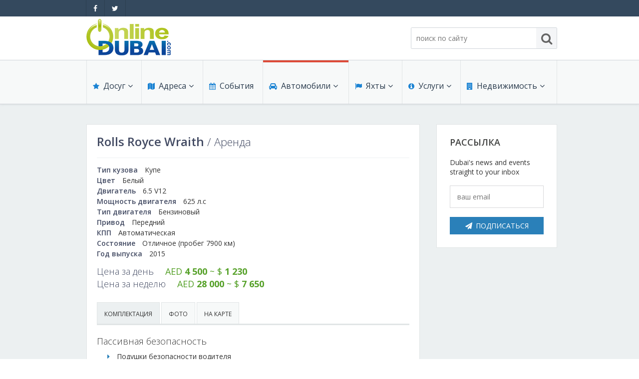

--- FILE ---
content_type: text/html; charset=UTF-8
request_url: http://www.onlinedubai.ru/cars/rent/?detail=173
body_size: 47800
content:
<!DOCTYPE html>
<html lang="ru" prefix="fb: http://www.facebook.com/2008/fbml">
<head>
	<title>Rolls Royce Wraith, Аренда, AED 4 500 за день, AED 4 500 за неделю.</title>
	<meta name="description" content="Rolls Royce Wraith, Аренда, AED 4 500 за день, AED 4 500 за неделю. Купе, Белый. КПП: Автоматическая. Тип двигателя: Бензиновый. Состояние: Отличное (пробег 7900 км)">
	<meta name="robots" content="NOODP">
	<meta name="cmsmagazine" content="18d22a7081227d8c00b41c443a84dd38">
	<meta http-equiv="Content-Type" content="text/html; charset=utf-8">
	<meta name="google-site-verification" content="ZDb6avpximarEPspY5r2y_gUXGSHb525L335gvvq06w">
    <script src="/jquery/jquery-1.11.1.min.js"></script>
	<script src="/jquery/jquery.easing.1.3.js"></script>
    <script src="/jquery/jquery.mousewheel.js"></script>
<!--    <script src="/jquery/modernizr.js"></script> -->
    <link rel="stylesheet" href="/jquery/fancybox/jquery.fancybox-1.3.1.css" media="screen">
	<script src="/jquery/fancybox/jquery.fancybox-1.3.1.pack.js"></script>
	<script src="/jquery/fancybox/jquery.mousewheel-3.0.2.pack.js"></script>
    
    <script src="/script.js"></script>

	<link rel="stylesheet" href="/paginator/paginator.css">
	<script src="/paginator/paginator.js"></script>
    <script src="/flowplayer/flowplayer/flowplayer-3.2.2.min.js"></script>
    
    <script src="/jquery/jquery-ui-1.11.2.custom.min.js"></script>
    <script src="/jquery/jquery.ui.datepicker-ru.js"></script>
    <link rel="stylesheet" href="/jquery/jquery-ui-1.11.2.custom.min.css" media="screen">
    

  	<script defer src="/jquery/flexslider/jquery.flexslider-min.js"></script>
    <link rel="stylesheet" href="/jquery/flexslider/flexslider.css">

    <script src="http://maps.google.com/maps/api/js?sensor=false"></script>
	<script>
      var _gaq = _gaq || [];
      _gaq.push(['_setAccount', 'UA-29379335-4']);
      _gaq.push(['_trackPageview']);
    
      (function() {
        var ga = document.createElement('script'); ga.type = 'text/javascript'; ga.async = true;
        ga.src = ('https:' == document.location.protocol ? 'https://ssl' : 'http://www') + '.google-analytics.com/ga.js';
        var s = document.getElementsByTagName('script')[0]; s.parentNode.insertBefore(ga, s);
      })();
    </script>

 
	<script>
		var global_locale = 'ru_RU';
		var global_text = {multiple_choise: 'Выбрано несколько', min_val: 'от', max_val: 'до'};
		var global_confirm = 'Вы уверены?';
    </script>
	<link rel="stylesheet" href="/fonts/font-awesome.min.css">
	<link rel="stylesheet" href="/styles_v2.css?r=13">
    <link rel="stylesheet" href="/content.css">
    <link rel="stylesheet" href="/colors_v2.css">
	<!--[if lte IE 8]>
	<link rel="stylesheet" href="/ie.css">
	<![endif]-->

	<meta name="viewport" content="width=device-width, initial-scale=1">
    <link rel="stylesheet" href="/styles_mobile.css?r=13" media="screen and (max-width:1000px)">
    <script>
		var IS_MOBILE, MOBILE_MEDIA = "screen and (max-width:1000px)";
    </script>
    <script src="/script_mobile.js"></script>
</head>
<body class="v2">
	<div class="body page-offers">
        <header>
            <div class="header-top">
                <div class="g-container"><div class="g-container-row">
                                    <ul class="header-top-sm">
					                            <li><a href="https://www.facebook.com/onlinedubai.ru" target="_blank" title="OnlineDubai на Facebook"><i class="fa fa-facebook"></i></a></li>
                            <li><a href="https://twitter.com/Onlinedubai_RU" target="_blank" title="OnlineDubai в Twitter"><i class="fa fa-twitter"></i></a></li>
                                                                    </ul>
                    <div class="header-top-right-box"><div class="header-top-right">
                    	
                                        					</div></div>
                </div></div>
            </div>
            <div class="header-mid">
            	<div class="mobile-search">
                    <a href="javascript:;" class="mobile-search-close"><i class="fa fa-close"></i></a>
				                    <form action="/search/">
                        <div class="header-mid-right-search-box g-clearfix">
                            <input type="search" name="_ftsq" value="" alt="поиск по сайту" class="header-mid-right-search-input search-site-top" placeholder="поиск по сайту">
                            <button type="submit" class="header-mid-right-search-button"><i class="fa fa-search"></i></button>
                        </div>
                    </form>
                                </div>
                <div class="g-container"><div class="g-container-row">
                	<a href="javascript:;" class="mobile-search-control"><i class="fa fa-search"></i></a>
                	<a href="javascript:;" class="mobile-menu-control"><i class="fa fa-bars"></i></a>
                    <div class="header-mid-left">
                        <div class="header-mid-left-logo">
                            <a href="/"><img src="/images_v2/logo_com.png" alt="Online Dubai" class="g-1x"></a>
                            <a href="/"><img src="/images_v2/logo_com@2x.png" alt="Online Dubai" class="g-2x" style="display: none;"></a>
                        </div>
                    </div>
                    <div class="header-mid-right g-clearfix">
                        <div class="header-mid-right-info">
                            <div class="header-mid-right-info-box">
                                <div class="header-mid-right-info-time">
                                                                        <span class="header-mid-right-info-date">
                                    	<span class="header-mid-right-info-date-title"></span>                                    </span>
                                    <span class="header-mid-weather">
                                    	                                    </span>
                                </div>
                                <div class="header-mid-right-info-weather">
                                	                                </div>
                            </div>
                            <div class="g-lang-ref">
                                                        </div>
                            <script>
                                var lang_ref = get_lang_ref($(".g-lang-ref"));
                            </script>
                        </div>
                        <div class="header-mid-right-search">
                        	                    <form action="/search/">
                        <div class="header-mid-right-search-box g-clearfix">
                            <input type="search" name="_ftsq" value="" alt="поиск по сайту" class="header-mid-right-search-input search-site-top" placeholder="поиск по сайту">
                            <button type="submit" class="header-mid-right-search-button"><i class="fa fa-search"></i></button>
                        </div>
                    </form>
                                        </div>
                    </div>
                </div></div>
            </div>
            <div class="header-menu">
            	<div class="g-container"><div class="g-container-row">
                    <nav class="header-nav">
                                            <ul>
                                                        <li class="header-menu-item header-menu-item-w-submenu c-leisure">
                                    <a href="/leisure/" class="header-menu-item-link"><span class="header-menu-item-icon"><i class="fa fa-star"></i></span>Досуг<span class="header-menu-item-arrow"><i class="fa fa-angle-down"></i></span></a>
                                                                	<div class="header-submenu">
                                    	<div class="header-submenu-arrow"></div>
                                        <ul class="header-submenu-items">
                                                                                            <li class="header-submenu-item">
                                                    <a href="/leisure/reviews/">
																											Обзоры</a>
                                                </li>
                                                                                            <li class="header-submenu-item">
                                                    <a href="/leisure/restaurants/">
																											Рестораны</a>
                                                </li>
                                                                                            <li class="header-submenu-item">
                                                    <a href="/leisure/bars/">
																											Бары</a>
                                                </li>
                                                                                            <li class="header-submenu-item">
                                                    <a href="/leisure/clubs/">
																											Ночные клубы</a>
                                                </li>
                                                                                            <li class="header-submenu-item">
                                                    <a href="/leisure/beach-clubs/">
																											Пляжные клубы</a>
                                                </li>
                                                                                            <li class="header-submenu-item">
                                                    <a href="/leisure/outdoor/">
																											Активный отдых</a>
                                                </li>
                                                                                            <li class="header-submenu-item">
                                                    <a href="/leisure/art/">
																											Галереи искусств</a>
                                                </li>
                                                                                    </ul>
                                    </div>
                                                                </li>
                                                        <li class="header-menu-item header-menu-item-w-submenu c-shopping/reviews">
                                    <a href="/shopping/reviews/" class="header-menu-item-link"><span class="header-menu-item-icon"><i class="fa fa-map"></i></span>Адреса<span class="header-menu-item-arrow"><i class="fa fa-angle-down"></i></span></a>
                                                                	<div class="header-submenu">
                                    	<div class="header-submenu-arrow"></div>
                                        <ul class="header-submenu-items">
                                                                                            <li class="header-submenu-item">
                                                    <a href="/shopping/reviews/">
																											Обзоры</a>
                                                </li>
                                                                                            <li class="header-submenu-item">
                                                    <a href="/health/">
																											Медицина</a>
                                                </li>
                                                                                            <li class="header-submenu-item">
                                                    <a href="/education/">
																											Образование</a>
                                                </li>
                                                                                            <li class="header-submenu-item">
                                                    <a href="/shopping/guide/">
																											Магазины</a>
                                                </li>
                                                                                            <li class="header-submenu-item">
                                                    <a href="/beauty/">
																											Красота</a>
                                                </li>
                                                                                            <li class="header-submenu-item">
                                                    <a href="/sport/fitness/">
																											Спорт и фитнес</a>
                                                </li>
                                                                                            <li class="header-submenu-item">
                                                    <a href="/sport/dance/">
																											Школы танцев</a>
                                                </li>
                                                                                    </ul>
                                    </div>
                                                                </li>
                                                        <li class="header-menu-item c-events">
                                    <a href="/events/" class="header-menu-item-link"><span class="header-menu-item-icon"><i class="fa fa-calendar"></i></span>События<span class="header-menu-item-arrow"><i class="fa fa-angle-down"></i></span></a>
                                                                </li>
                                                        <li class="header-menu-item header-menu-item-w-submenu header-menu-item-current c-cars">
                                    <a href="/cars/" class="header-menu-item-link"><span class="header-menu-item-icon"><i class="fa fa-car"></i></span>Автомобили<span class="header-menu-item-arrow"><i class="fa fa-angle-down"></i></span></a>
                                                                	<div class="header-submenu">
                                    	<div class="header-submenu-arrow"></div>
                                        <ul class="header-submenu-items">
                                                                                            <li class="header-submenu-item">
                                                    <a href="/cars/buy/">
																											Продажа</a>
                                                </li>
                                                                                            <li class="header-submenu-item">
                                                    <a href="/cars/rent/">
																											Аренда</a>
                                                </li>
                                                                                            <li class="header-submenu-item">
                                                    <a href="/cars/services/">
																											Автосервис, услуги</a>
                                                </li>
                                                                                            <li class="header-submenu-item">
                                                    <a href="/cars/driving/">
																											Школы вождения</a>
                                                </li>
                                                                                    </ul>
                                    </div>
                                                                </li>
                                                        <li class="header-menu-item header-menu-item-w-submenu c-yachts">
                                    <a href="/yachts/" class="header-menu-item-link"><span class="header-menu-item-icon"><i class="fa fa-flag"></i></span>Яхты<span class="header-menu-item-arrow"><i class="fa fa-angle-down"></i></span></a>
                                                                	<div class="header-submenu">
                                    	<div class="header-submenu-arrow"></div>
                                        <ul class="header-submenu-items">
                                                                                            <li class="header-submenu-item">
                                                    <a href="/yachts/buy/">
																											Продажа</a>
                                                </li>
                                                                                            <li class="header-submenu-item">
                                                    <a href="/yachts/rent/">
																											Чартер</a>
                                                </li>
                                                                                    </ul>
                                    </div>
                                                                </li>
                                                        <li class="header-menu-item header-menu-item-w-submenu c-services">
                                    <a href="/services/" class="header-menu-item-link"><span class="header-menu-item-icon"><i class="fa fa-info-circle"></i></span>Услуги<span class="header-menu-item-arrow"><i class="fa fa-angle-down"></i></span></a>
                                                                	<div class="header-submenu">
                                    	<div class="header-submenu-arrow"></div>
                                        <ul class="header-submenu-items">
                                                                                            <li class="header-submenu-item">
                                                    <a href="/services/finances/">
																											Финансы</a>
                                                </li>
                                                                                            <li class="header-submenu-item">
                                                    <a href="/services/business/">
																											Бизнес услуги</a>
                                                </li>
                                                                                            <li class="header-submenu-item">
                                                    <a href="/services/office/">
																											Услуги для офиса</a>
                                                </li>
                                                                                            <li class="header-submenu-item">
                                                    <a href="/services/telecom/">
																											Телекоммуникации</a>
                                                </li>
                                                                                            <li class="header-submenu-item">
                                                    <a href="/services/internet/">
																											IT и интернет</a>
                                                </li>
                                                                                            <li class="header-submenu-item">
                                                    <a href="/services/pr/">
																											Реклама и PR</a>
                                                </li>
                                                                                            <li class="header-submenu-item">
                                                    <a href="/services/hr/">
																											Поиск работы</a>
                                                </li>
                                                                                            <li class="header-submenu-item">
                                                    <a href="/services/common/">
																											Бытовые услуги</a>
                                                </li>
                                                                                            <li class="header-submenu-item">
                                                    <a href="/services/events/">
																											Организация мероприятий</a>
                                                </li>
                                                                                            <li class="header-submenu-item">
                                                    <a href="/services/building/">
																											Косметический  ремонт</a>
                                                </li>
                                                                                            <li class="header-submenu-item">
                                                    <a href="/services/hire/">
																											Прокат</a>
                                                </li>
                                                                                            <li class="header-submenu-item">
                                                    <a href="/services/cars/">
																											Автомобили</a>
                                                </li>
                                                                                    </ul>
                                    </div>
                                                                </li>
                                                        <li class="header-menu-item header-menu-item-w-submenu c-property">
                                    <a href="/property/" class="header-menu-item-link"><span class="header-menu-item-icon"><i class="fa fa-building"></i></span>Недвижимость<span class="header-menu-item-arrow"><i class="fa fa-angle-down"></i></span></a>
                                                                	<div class="header-submenu">
                                    	<div class="header-submenu-arrow"></div>
                                        <ul class="header-submenu-items">
                                                                                            <li class="header-submenu-item">
                                                    <a href="/property/buy/">
																											Продают</a>
                                                </li>
                                                                                            <li class="header-submenu-item">
                                                    <a href="/property/rent/">
																											Сдают на длительный срок</a>
                                                </li>
                                                                                            <li class="header-submenu-item">
                                                    <a href="/property/short_term_rent/">
																											Сдают на короткий срок</a>
                                                </li>
                                                                                            <li class="header-submenu-item">
                                                    <a href="/property/projects/">
																											Проекты недвижимости</a>
                                                </li>
                                                                                            <li class="header-submenu-item">
                                                    <a href="/property/terms/">
																											Обзоры и документы</a>
                                                </li>
                                                                                    </ul>
                                    </div>
                                                                </li>
                                                </ul>
                                        </nav>
                </div></div>
            </div>
        </header>
    	    <div class="body-content c-cars">
    		<div class="g-container"><div class="g-container-row">
               	    
    <div class="body-content-main body-content-detail">
		<div class="offer-detail content-in">
		        	<div class="offer-detail-title content-in-title">
                <h1>
                                            Rolls Royce Wraith<span>Аренда</span>
                </h1>
            </div>
                     <ul class="offer-detail-main">
           		           <li>
		              <span class="offers-item-field-title">Тип кузова</span>Купе        	       </li>
           		           <li>
		               <span class="offers-item-field-title">Цвет</span>Белый        	       </li>
           				           <li>
		               <span class="offers-item-field-title">Двигатель</span>6.5 V12        	       </li>
           		           <li>
		               <span class="offers-item-field-title">Мощность двигателя</span>625 л.с        	       </li>
           		           <li>
		               <span class="offers-item-field-title">Тип двигателя</span>Бензиновый        	       </li>
           	           		<li>
		            	<span class="offers-item-field-title">Привод</span>Передний        	    	</li>
           	           		<li>
	               		<span class="offers-item-field-title">КПП</span>Автоматическая               		</li>
           	           		<li>
		            	<span class="offers-item-field-title">Состояние</span>Отличное                    (пробег 7900 км)        	    	</li>
           	           		<li>
	               		<span class="offers-item-field-title">Год выпуска</span>2015               		</li>
           			</ul>
									<div class="offer-detail-price">
							<div class="g-price"><span class="g-price-title">Цена за день</span> <span class="g-nobr">AED <span class="g-price-val">4 500</span> ~ $ <span class="g-price-val">1 230</span></span></div>
						</div>
			   					   						<div class="offer-detail-price">
							<div class="g-price"><span class="g-price-title">Цена за неделю</span> <span class="g-nobr">AED <span class="g-price-val">28 000</span> ~ $ <span class="g-price-val">7 650</span></span></div>
						</div>
			   		 	   
				  	  <div class="detail-menu">
			<script type="text/javascript">
			$(function() {
				var is_init = true;
				$('.detail-menu a').click(function(e) {
					var _hash = $(this).attr("href").split("#")[1];
					
					if (!is_init) {
						window.location.hash = "#" + _hash;
					}
					is_init = false
					
					$('.detail-menu a').removeClass("detail-menu-active");
					$(this).addClass("detail-menu-active");
					
					var type = _hash.split("-")[0];
					$(".detail-view").html('<div class="detail-view-loading"></div>');
					$.get("/cars/rent/?detail=173&detail=173&type=" + type + "&id=" + parseInt(_hash.split("-")[1]) + "&ajax_inner=yes&title=" + encodeURI($(this).text()) + "",
					function(data) {
						$(".detail-view").html(data);

						$('.detail-gallery-thumbs').flexslider({
							animation: "slide",
							controlNav: false,
							animationLoop: false,
							slideshow: false,
							itemWidth: IS_MOBILE?96:151,
							itemMargin: IS_MOBILE?3:5,
							asNavFor: '.detail-gallery-view'
						});
						$('.detail-gallery-view').flexslider({
							animation: "slide",
							controlNav: false,
							animationLoop: false,
							slideshow: false,
							sync: ".detail-gallery-thumbs"
						});
					});
					return false;
				});
				
				if (window.location.hash.indexOf('article') != -1)
					$(".detail-menu a[href$='" + window.location.hash + "']").click();
				else if (window.location.hash)
					$(".detail-menu a[href$='" + window.location.hash.split('-')[0] + "']").click();
/*				else if (0)
					$(".detail-menu a:not(.detail-menu-disabled):last").click();*/
				else
					$(".detail-menu a:not(.detail-menu-disabled):first").click();
			})
		</script>
    		<ul class="g-clearfix">
			                    <li>
                        <a href="#car"><span>Комплектация</span></a>
                    </li>
			                    <li>
                        <a href="#photo"><span>Фото</span></a>
                    </li>
			                    <li>
                        <a href="#map"><span>На карте</span></a>
                    </li>
					</ul>
	  </div>
        <div class="detail-view"></div>
		  			
				<div class="detail-body">
                <div class="goog-trans-section" lang="en">
        <div class="detail-body-info text-content">
            <div class="detail-body-title">
               Описание            </div>
		        		The Wraith is derived from the Ghost, but it has its own personality. Fitted with a 624-hp version of the Ghost’s V-12, the wheelbase is shortened, and the fastback body is unique. The Wraith is quicker and sportier than the Ghost, with a light touch to the steering and a gently controlled ride. Rolls-Royce tradition abounds, with rear-hinged power doors, the available Starlight headliner, and a wide array of bespoke options that can launch the already-stratospheric base price into high orbit.                </div>
    </div>
                  <div class="detail-body-order">
                  	<div class="detail-body-title">
                    	Арендодатель                    </div>
                    <div class="detail-body-order-seller">
                    	STEEL PEGASUS CAR RENTAL                                                    <span class="detail-body-order-social">
							<a href="https://www.facebook.com/rentcardubai" target="_blank"><span class="g-sm-icon"><i class="fa fa-facebook"></i></span></a>	                        </span>
                                            </div>
				                      <a href="/request/?detail=173&section=19&offer_detail=Rolls+Royce+Wraith&offer_link=http%3A%2F%2Fonlinedubai.com%2Fcars%2Frent%2F%3Fdetail%3D173" class="g-button j-call-window">Отправьте заявку</a>
					                    	<div class="detail-body-order-call">
                    		<span class="detail-body-order-call-title">или звоните</span> +7 968 471 9111                    	</div>
                                      </div>
		            		</div>
         </div>
    </div>
    <aside>
        <div class="body-content-aside">
		            <div class="newsletter g-block">
                <div class="g-block-title">
                    Рассылка                </div>
                <div class="newsletter-text">
                    Dubai's news and events straight to your inbox
                </div>
                <form action="/newsletter/">
                    <input type="hidden" name="register" value="1">
                    <input type="text" name="email" placeholder="ваш email"  class="newsletter-input j-emptyonfocus">
                    <button type="submit" class="g-button"><i class="fa fa-send"></i>Подписаться</button>
                </form>
            </div>
        </div>
    </aside>
            </div></div>
	    </div>
    </div>
    <footer>
    	<div class="footer">
	    	<div class="footer-main">
	        	<div class="g-container"><div class="g-container-row">
				                		<div class="footer-main-col footer-main-col8">
                                                    	<div class="footer-main-col-section footer-main-col-sectionindex_area">
                                    <div class="footer-main-title"><a href="/leisure/">Рестораны и досуг</a></div>
                                                                                <ul>
                                                                                                    <li><a href="/leisure/reviews/">Обзоры</a></li>
                                                                                                    <li><a href="/leisure/restaurants/">Рестораны</a></li>
                                                                                                    <li><a href="/leisure/bars/">Бары</a></li>
                                                                                                    <li><a href="/leisure/clubs/">Ночные клубы</a></li>
                                                                                                    <li><a href="/leisure/beach-clubs/">Пляжные клубы</a></li>
                                                                                                    <li><a href="/leisure/outdoor/">Активный отдых</a></li>
                                                                                                    <li><a href="/leisure/art/">Галереи искусств</a></li>
                                                                                            </ul>
                                                                    </div>
                                                    	<div class="footer-main-col-section footer-main-col-sectionindex_area">
                                    <div class="footer-main-title"><a href="/shopping/">Магазины</a></div>
                                                                                <ul>
                                                                                                    <li><a href="/shopping/reviews/">Обзоры</a></li>
                                                                                                    <li><a href="/shopping/guide/">Магазины</a></li>
                                                                                            </ul>
                                                                    </div>
                                                    	<div class="footer-main-col-section footer-main-col-sectionoffers">
                                    <div class="footer-main-title"><a href="/events/">События</a></div>
                                                                    </div>
                                                            </div><div class="footer-main-col footer-main-col9">
                                                        	<div class="footer-main-col-section footer-main-col-sectionindex_area">
                                    <div class="footer-main-title"><a href="/cars/">Автомобили</a></div>
                                                                                <ul>
                                                                                                    <li><a href="/cars/buy/">Продажа</a></li>
                                                                                                    <li><a href="/cars/rent/">Аренда</a></li>
                                                                                                    <li><a href="/cars/services/">Автосервис, услуги</a></li>
                                                                                                    <li><a href="/cars/driving/">Школы вождения</a></li>
                                                                                            </ul>
                                                                    </div>
                                                    	<div class="footer-main-col-section footer-main-col-sectionindex_area">
                                    <div class="footer-main-title"><a href="/yachts/">Яхты и катера</a></div>
                                                                                <ul>
                                                                                                    <li><a href="/yachts/buy/">Продажа</a></li>
                                                                                                    <li><a href="/yachts/rent/">Чартер</a></li>
                                                                                            </ul>
                                                                    </div>
                                                    	<div class="footer-main-col-section footer-main-col-sectionindex_area">
                                    <div class="footer-main-title"><a href="/property/">Недвижимость</a></div>
                                                                                <ul>
                                                                                                    <li><a href="/property/buy/">Продают</a></li>
                                                                                                    <li><a href="/property/rent/">Сдают на длительный срок</a></li>
                                                                                                    <li><a href="/property/short_term_rent/">Сдают на короткий срок</a></li>
                                                                                                    <li><a href="/property/projects/">Проекты недвижимости</a></li>
                                                                                                    <li><a href="/property/terms/">Обзоры и документы</a></li>
                                                                                            </ul>
                                                                    </div>
                                                            </div><div class="footer-main-col footer-main-col10">
                                                        	<div class="footer-main-col-section footer-main-col-sectionindex_area">
                                    <div class="footer-main-title"><a href="/services/">Услуги</a></div>
                                                                                <ul>
                                                                                                    <li><a href="/services/finances/">Финансы</a></li>
                                                                                                    <li><a href="/services/business/">Бизнес услуги</a></li>
                                                                                                    <li><a href="/services/office/">Услуги для офиса</a></li>
                                                                                                    <li><a href="/services/telecom/">Телекоммуникации</a></li>
                                                                                                    <li><a href="/services/internet/">IT и интернет</a></li>
                                                                                                    <li><a href="/services/pr/">Реклама и PR</a></li>
                                                                                                    <li><a href="/services/hr/">Поиск работы</a></li>
                                                                                                    <li><a href="/services/common/">Бытовые услуги</a></li>
                                                                                                    <li><a href="/services/events/">Организация мероприятий</a></li>
                                                                                                    <li><a href="/services/building/">Косметический  ремонт</a></li>
                                                                                                    <li><a href="/services/hire/">Прокат</a></li>
                                                                                                    <li><a href="/services/cars/">Автомобили</a></li>
                                                                                            </ul>
                                                                    </div>
                                                    	<div class="footer-main-col-section footer-main-col-sectionindex_area">
                                    <div class="footer-main-title"><a href="/tourism/">Путешествия и туризм</a></div>
                                                                                <ul>
                                                                                                    <li><a href="/tourism/guide/city-tour/">Путеводитель по Дубаю</a></li>
                                                                                                    <li><a href="/tourism/reference/how-to-reach/">Справочная информация</a></li>
                                                                                            </ul>
                                                                    </div>
                                                            </div><div class="footer-main-col footer-main-col11">
                                                        	<div class="footer-main-col-section footer-main-col-sectionmenuitem">
                                    <div class="footer-main-title"><a href="/company/about/">Компания</a></div>
                                                                                <ul>
                                                                                                    <li><a href="/company/about/">О компании</a></li>
                                                                                                    <li><a href="/company/contacts/">Контакты</a></li>
                                                                                                    <li><a href="/company/advertise/">Ваша реклама на сайте</a></li>
                                                                                                    <li><a href="/policies/privacy/">Конфиденциальность</a></li>
                                                                                                    <li><a href="/policies/terms/">Условия использования</a></li>
                                                                                            </ul>
                                                                    </div>
                                                </div>
                                	<div class="footer-main-col footer-sm g-clearfix">
                    	<div class="footer-main-col-section footer-main-col-section1">
                            <div class="footer-main-title">Мы в социальных сетях</div>
                            <ul>
							                                    <li><a href="https://www.facebook.com/onlinedubai.ru" target="_blank" title="OnlineDubai на Facebook"><span class="g-sm-icon"><i class="fa fa-facebook"></i></span>Facebook</a></li>
                                    <li><a href="https://twitter.com/Onlinedubai_RU" target="_blank" title="OnlineDubai в Twitter"><span class="g-sm-icon"><i class="fa fa-twitter"></i></span>Twitter</a></li>
                                    <li><a href="https://plus.google.com/115397633236991623822/posts?rel=author" target="_blank" title="OnlineDubai на Google+"><span class="g-sm-icon"><i class="fa fa-google-plus"></i></span>Google+</a></li>
                                                        </ul>
                        </div>
                    </div>
                    <div class="footer-lang-ref"></div>
        	    </div></div>
            </div>
	    	<div class="footer-bot">
            	<div class="g-clearfix"></div>
	        	<div class="g-container"><div class="g-container-row">
                    <div class="footer-logo">
                        <a href="/"><img src="/images/dubai_logo_dark.gif" alt=""></a>
                    </div>
                    <div class="footer-copyright">
                    	<!-- JOL!!! -->
                    </div>
                	<div class="footer-counter">
					                    </div>
                    <div class="footer-dev">
                    	<!-- JOL!!! -->
                    </div>
        	    </div></div>
            </div>
        </div>
    </footer>
	
    <div style="display: none">
        <div id="addthis">
            <div class="addthis_toolbox addthis_default_style">
            <a class="addthis_button_facebook_like" fb:like:layout="button_count"></a>
            <a class="addthis_button_tweet"></a>
            <a class="addthis_button_google_plusone" g:plusone:size="medium"></a>
            <a class="addthis_counter addthis_pill_style"></a>
            </div>
        </div>
        <script>
            var addthis_config = {"data_track_addressbar":false};
            $(function() {
                $(".content-in").append($("#addthis").html());
            });
        </script>
        <script src="//s7.addthis.com/js/300/addthis_widget.js#pubid=ra-5085730966084007"></script>
	</div>
<script type="text/javascript">
(function (d, w, c) {
    (w[c] = w[c] || []).push(function() {
        try {
            w.yaCounter30170719 = new Ya.Metrika({id:30170719,
                    clickmap:true,
                    trackLinks:true,
                    accurateTrackBounce:true});
        } catch(e) { }
    });

    var n = d.getElementsByTagName("script")[0],
        s = d.createElement("script"),
        f = function () { n.parentNode.insertBefore(s, n); };
    s.type = "text/javascript";
    s.async = true;
    s.src = (d.location.protocol == "https:" ? "https:" : "http:") + "//mc.yandex.ru/metrika/watch.js";

    if (w.opera == "[object Opera]") {
        d.addEventListener("DOMContentLoaded", f, false);
    } else { f(); }
})(document, window, "yandex_metrika_callbacks");
</script>
<noscript><div><img src="//mc.yandex.ru/watch/30170719" style="position:absolute; left:-9999px;" alt="" /></div></noscript>
</body>
</html>



--- FILE ---
content_type: text/html; charset=UTF-8
request_url: http://www.onlinedubai.ru/cars/rent/?detail=173&detail=173&type=car&id=NaN&ajax_inner=yes&title=%D0%9A%D0%BE%D0%BC%D0%BF%D0%BB%D0%B5%D0%BA%D1%82%D0%B0%D1%86%D0%B8%D1%8F
body_size: 4744
content:
	<div class="text-content">
        <ul class="detail-car-group">
			                </ul>
	    	            <div class="detail-car-group-title">
							Пассивная безопасность        		        </div>
                    <ul class="detail-car-group">
            		       	<li class="detail-car-group-item">Подушки безопасности водителя</li>
        			       	<li class="detail-car-group-item">Подушки безопасности пассажира</li>
        			       	<li class="detail-car-group-item">Подушки безопасности боковые</li>
        			                </ul>
	    	            <div class="detail-car-group-title">
							Системы активной безопасности        		        </div>
                    <ul class="detail-car-group">
            		       	<li class="detail-car-group-item">Антиблокировочная система (ABS)</li>
        			       	<li class="detail-car-group-item">Антипробуксовочная система (ESP)</li>
        			                </ul>
	    	            <div class="detail-car-group-title">
							Комфорт        		        </div>
                    <ul class="detail-car-group">
            		       	<li class="detail-car-group-item">Электропривод сиденья водителя</li>
        			       	<li class="detail-car-group-item">Электропривод сиденья пассажира</li>
        			       	<li class="detail-car-group-item">Регулировка руля</li>
        			       	<li class="detail-car-group-item">Стеклоподъемники передние</li>
        			       	<li class="detail-car-group-item">Стеклоподъемники задние</li>
        			       	<li class="detail-car-group-item">Электрозеркала</li>
        			                </ul>
	    	            <div class="detail-car-group-title">
							Электроника        		        </div>
                    <ul class="detail-car-group">
            		       	<li class="detail-car-group-item">Датчик света</li>
        			       	<li class="detail-car-group-item">Датчик дождя</li>
        			       	<li class="detail-car-group-item">Парктроник</li>
        			       	<li class="detail-car-group-item">Центральный замок</li>
        			       	<li class="detail-car-group-item">Круиз-контроль</li>
        			       	<li class="detail-car-group-item">Навигационная система</li>
        			       	<li class="detail-car-group-item">Система курсовой устойчивости</li>
        			                </ul>
	    	            <div class="detail-car-group-title">
							Климат        		        </div>
                    <ul class="detail-car-group">
            		       	<li class="detail-car-group-item">Кондиционер</li>
        			       	<li class="detail-car-group-item">Климат-контроль</li>
        			                </ul>
	    	            <div class="detail-car-group-title">
							Салон        		        </div>
                    <ul class="detail-car-group">
            		       	<li class="detail-car-group-item">Кожаный салон</li>
        			                </ul>
	    	            <div class="detail-car-group-title">
							Музыка и видео        		        </div>
                    <ul class="detail-car-group">
            		       	<li class="detail-car-group-item">CD-проигрыватель</li>
        			       	<li class="detail-car-group-item">DVD-проигрыватель</li>
        			                </ul>
	    	            <div class="detail-car-group-title">
							Внешний вид        		        </div>
                    <ul class="detail-car-group">
            		       	<li class="detail-car-group-item">Ксеноновые фары</li>
        			       	<li class="detail-car-group-item">Легкосплавные диски</li>
        			       	<li class="detail-car-group-item">Противотуманные фары</li>
        			       	<li class="detail-car-group-item">Омыватель фар</li>
        			       	<li class="detail-car-group-item">Люк</li>
        			                </ul>
	    	            <div class="detail-car-group-title">
							Охранные системы        		        </div>
                    <ul class="detail-car-group">
            		       	<li class="detail-car-group-item">GPS-мониторинг</li>
        	        </ul>
    </div>
        
	

--- FILE ---
content_type: text/css
request_url: http://www.onlinedubai.ru/styles_v2.css?r=13
body_size: 47230
content:
@import url(http://fonts.googleapis.com/css?family=Open+Sans:400italic,300,400,600,700&subset=latin,cyrillic);

/* reset */
html, body, div, span, applet, object, iframe, h1, h2, h3, h4, h5, h6, p, blockquote, pre, a, abbr, acronym, address, big, cite, code, del, dfn, em, img, ins, kbd, q, s, samp, small, strike, strong, sub, sup, tt, var, b, u, i, center, dl, dt, dd, ol, ul, li, fieldset, form, label, legend, table, caption, tbody, tfoot, thead, tr, th, td, article, aside, canvas, details, embed, figure, figcaption, footer, header, hgroup, menu, nav, output, ruby, section, summary, time, mark, audio, video {margin: 0; padding: 0; border: 0; font: inherit; font-size: 100%;}
article, aside, details, figcaption, figure, footer, header, hgroup, menu, nav, section {display: block;}
body {line-height: 1;}
ol, ul {list-style: none;}
blockquote, q {quotes: none;}
blockquote:before, blockquote:after, q:before, q:after {content: ''; content: none;}
table {border-spacing: 0; border-collapse: collapse;}
* {box-sizing: border-box; outline: none;}
iframe {border:0;}

/* basic */
html, body {height: 100%;}
body, input, textarea, button {font-size: 14px; font-family: 'Open Sans', Arial, sans-serif; font-weight: 400;}
body {line-height: 1.4em; color: #333;} /*#5d5f5e*/
input, textarea {color: #5d5f5e;}

a {color: #2c8cd8; text-decoration: none;}

a, .header-submenu, .g-button {transition: all 0.1s linear 0s;}

h1 span {font-size: 22px; font-weight: 300;}
h1 span:before {content: " / ";}

/* globals */
.g-clearfix:after, .g-container:after {content: ""; display: block; clear: both; height: 0;}
.g-nobr {white-space: nowrap;}

.g-container {width: 1000px; margin: 0 auto;}
.g-container-row {position: relative; margin: 0 24px 0 33px;}

.g-block {border: 1px solid #e1e5e6;}
.g-block-title {margin-bottom: 26px; font-size: 18px; font-weight: 600; color: #414241; text-transform: uppercase;} /* #414241*/

.g-link {font-size: 12px;}

.g-button {display: block; width: 100%; height: 35px; line-height: 35px; padding: 0; text-align: center; text-transform: uppercase; color: #fff; background: #2a80b9; border: none;}
.g-button:hover {background: #2c86c2;}
.g-button i {padding-right: 7px;}

.g-banner {position: relative; background: #fff;}
.g-banner img {display: block; margin: 0 auto; max-width: 100%;}
.g-banner-ad {position: absolute; z-index: 1; right: 1px; padding: 3px 10px; font-size: 12px; background: #fff; opacity: .8;}
.g-banner-content-overlay-link {position: absolute; display: block; z-index: 10; width: 100%; background: url(images/void.gif);}

.g-block-extendable {position: relative; max-height: 195px; overflow: hidden; padding: 21px; background: #fff; transition: max-height 0.5s ease-in;}
.g-block-extendable p {display: none;}
.g-block-extendable p:first-of-type {display: block;}
.g-block-extendable.active {max-height: 10000px;}
.g-block-extendable.active p {display: block;}
.g-block-extendable h1, .g-block-extendable h2 {margin-top: 36px}
.g-block-extendable h1:first-child, .g-block-extendable h2:first-child {margin-top: 0;}
.g-block-extendable h2:first-child {font-size: 24px; text-transform: none;}
.g-block-extendable-control {position: absolute; bottom: 0; width: 100%; padding: 10px 40px; background: #fff; text-align: right;}

.g-pic {display: block; width: 198px; height: 132px; background-repeat: no-repeat; background-position: center;}
.g-pic[style*='.3'], .g-pic[style*='.4'], .g-pic[style*='/thumb.php'] {background-size: cover;} /* more than 300px width */

.g-location, .g-location a, .g-service, .g-count {font-style: italic; color: #999;}
.g-location:before {content: "\f041"; font-family: 'FontAwesome'; font-style: normal; color: #56a129; padding-right: 5px;}
.g-service-icon {padding-right: 1em; white-space: nowrap;}
.g-service-icon img {vertical-align: middle;}
.g-count {color: #999 !important; font-weight: inherit !important;}

.g-price {font-size: 18px; line-height: 1.4em; color: #56a129;}
.g-price-val {font-weight: 700;}
.g-price-title {padding-right: 1em; font-weight: 300; color: #434B63;}

.g-sm-icon {display: inline-block; width: 25px; height: 25px; margin-right: 8px; color: #fff; background: #1c84d4; border-radius: 50%; text-align: center; font-size: 13px; line-height: 2.1em;}
.g-info-icon {padding-right: .5em; color: #434b63;}

.ajax-loader {width: 100%; height: 64px; overflow: visible; text-align: center;}
.ajax-loader:after {content: url(/images_v2/ajax_spinner.gif);}
.ajax-container {height: 0; overflow: hidden;}

/* layout */
.mobile-menu-control, .mobile-search-control, .mobile-more, .mobile-search, .mobile-body-content-search-control {display: none;}

.header-top {position: relative; z-index: 1; color: #fff; background: #34495e;}
.header-top a {color: inherit;}
.header-top-sm li, .header-top-lang {float: left; margin-left: -1px; border-width: 0 1px; border-style: solid; border-color: #2c3e50;}
.header-top-sm a {display: block;  line-height: 33px; padding: 0 14px;}
.header-top-lang {position: relative; float: left; height: 33px; padding: 0 14px; font-size: 12px;}
.header-top-lang a {position: absolute; z-index: 10; width: 100%; left: 0; height: 100%;}
.header-top-lang span {display: inline-block; padding-top: 7px;}
.header-top-right {float: right; font-size: 12px;}
.header-top-currency {float: left; padding: 7px 20px 0; font-size: 12px;}
.header-top-currency, .header-top-currency a {color: #fff;}

.header-mid, .header-mid-left, .header-mid-right-search {height: 88px; overflow: hidden;}
.header-mid {position: relative; z-index: 1; border-bottom: 1px solid #cfd4d9; /*box-shadow: 0 0 5px #cfd4d9;*/ color: #3b3b3b; background: #fff; line-height: 1em;}
.header-mid-left {float: left; width: 256px; /*border-right: 1px solid #cfd4d9;*/}
.header-mid-left-logo {float: left;}
.header-mid-left-logo img {width: 169px; height: 87px;}
.header-mid-right {margin-left: 256px;}
.header-mid-right-info {position: relative; float: left; padding: 33px 35px;}
.header-mid-right-info-date-title {padding-right: .5em; color: #999;}
.header-mid-right-search {position: absolute; right: 0; padding: 22px 0 0 25px; /*border-left: 1px solid #cfd4d9;*/}
.header-mid .g-lang-ref {width: 50%; height: 1.2em; overflow: hidden;  margin-top: 10px; font-size: 11px;}

.header-mid-weather .weather-icon {width: 24px; height: 24px; margin-right: 3px; vertical-align: middle;}
.header-mid-weather a {color: inherit;}
.header-mid-weather span {border-bottom: 1px dotted #333;}

.header-mid-right-search-box {border: 1px solid #cfd4d9; border-radius: 2px;}
.header-mid-right-search-input {float: left; width: 250px; height: 41px; border: none; padding: 0 10px;}
.body-content-main .header-mid-right-search-input {width: 625px;}
.header-mid-right-search-button {display: block; float: left; width: 41px; height: 41px; line-height: 39px; font-size: 24px; color: #646464; background: #f4f5f7; border: 0; text-align: center;}

.header-menu {position: relative; height: 88px; background: #f7f9f9; border-bottom: 1px solid #cfd4d9; box-shadow: 0 0 5px #cfd4d9;}
.header-menu ul {display: table; width: 100%;}
.header-menu-item {position: relative; display: table-cell; height: 87px; overflow: hidden; font-size: 16px; cursor: pointer; border: 1px solid #e1e5e6; border-width: 0 1px 0 0; /*border-top-left-radius: 10px; border-top-right-radius: 10px;*/}
.header-menu-item:first-child {border-left: 1px solid #e1e5e6}
.header-menu-item-link {position: relative; z-index: 1000; height: 16px; padding: 36px 12px; line-height: 30px; color: #2c3d4f;}
.header-menu-item-link, .header-menu-item img {display: inline-block;}
.header-menu-item .header-menu-item-icon {position: relative; z-index: 9; margin: 5px 8px 0 0; font-size: 14px; color: #1b83d3;}
.header-menu-item-w-submenu .header-menu-item-link {/*padding-right: 16px;*/ /*background: url(/images_v2/arrowmain0.png) no-repeat right center;*/}
/*.header-menu-item:hover,*/ .header-menu-item.active {background-color: #384f66 !important;/* #34495e border-color: #2c3e50;*/}
/*.header-menu-item:hover .header-menu-item-link, .header-menu-item:hover .header-menu-item-icon, */.header-menu-item.active .header-menu-item-link,.header-menu-item.active .header-menu-item-icon {color: #fff;}
.header-menu-item:hover {background-color: #f8f7f5;}
.header-menu-item-w-submenu.active {overflow: visible;}
.header-menu-item-w-submenu.active .header-submenu {opacity: 1;}
/*.header-menu-item-w-submenu:hover .header-menu-item-link {background-image: url(/images_v2/arrowmain1.png);}*/
.header-menu-item:before {content: ""; display: block; position: absolute; width: 100%; height: 84px; top: 0; left: 0;/* background: #ecf0f1;*/ border-top: 4px solid transparent; /* #2c3e50 */ /*border-top-left-radius: 10px; border-top-right-radius: 10px;*/}
/*.header-menu-item-current:hover:before, .header-menu-item-current.active:before {background-color: #405a74;}*/
/*.header-menu-item-current .header-submenu {margin-top: -4px;}*/
.header-menu-item-arrow {display: none; padding-left: 5px;}
.header-menu-item-w-submenu .header-menu-item-arrow {display: inline-block;}

.header-submenu {position: absolute; z-index: 1000; top: 98px; min-width: 100%; opacity: 0; box-shadow: 0 6px 12px rgba(0, 0, 0, 0.175);}
.header-submenu-items {background: #384f66;}
.header-submenu-arrow {position: absolute; top: -10px; margin-left: 15px; border-color: #384f66 transparent; border-style: solid; border-width: 0px 10px 10px; height: 0px; width: 0px;}
.header-submenu-item {display: block; border-top: 1px solid #415c76; white-space: nowrap;}
.header-submenu-item:first-child {border: none;}
.header-submenu-item a {display: block; padding: 15px; color: #fff;}
.header-submenu-item .fa {padding-right: 5px; font-size: 14px;}
.header-submenu-item:hover, .header-submenu-item a:active {background: #34495e;}

.breadcrumb {padding: 20px 0; color: #999; background: #ecf0f1;}
.breadcrumb li {float: left; font-size: 12px;}
.breadcrumb li+li:before {content: "\f101"; padding: 0 4px 0 8px; font-family: 'FontAwesome';}
.breadcrumb a {color: #434b63;}
.breadcrumb li:last-child a {color: inherit;}

.body-content {padding-top: 40px; padding-bottom: 170px; background: #ecf0f1;}
.body-content-title {text-transform: uppercase; padding-bottom: 15px;}
.content-in-title .body-content-title {padding-bottom: 0;}
.page-index .body-content, .page-index_area .body-content  {padding-top: 40px;}
.body-content-main {float: left; width: 668px;}
.body-content-aside {float: right; width: 242px;}
.content-footer {margin-bottom: 2em; text-align: center;}

.body-content-main-info {margin-bottom: 3em; padding: 20px 20px 0; color: #b30087; background: #fff; border: 1px solid #b30087;}

.body-content .g-block-extendable {margin-bottom: 40px;}

.body-content-aside .g-block {margin-bottom: 28px;}
.body-content-aside .g-block:last-child {margin-bottom: 0;}

/* index */
.index-main {display: table; margin-bottom: 45px;}
.index-main-promo {display: table-cell; width: 450px; background: #f4f5f7; border-right: none; vertical-align: top;}
.index-main-news {display: table-cell; width: 216px; padding: 30px 16px 30px 26px; background: #fff; vertical-align: top;}

.index-main-promo {position: relative;}
.index-main-promo-img img {display: block; width: 100%;}
.index-main-promo-body {padding: 17px 21px; color: #6f7d95; line-height: 1.5em;}
.index-main-promo-body-title {margin-bottom: 13px; font-size: 18px; font-weight: 600;}
.index-main-promo-body-title, .index-main-promo-body-title a {color: #1d83d5;}
.index-main-promo-body-desc {margin-bottom: 19px;}
.index-main-promo-body-info {font-size: 12px;}
.index-main-promo-body-info span {padding-right: 20px;}
.index-main-promo-body-date {margin-bottom: 1em; font-size: 12px; color: #434b63;}

.index-news {color: #6f7d95;}
.index-news-item {margin-bottom: 30px;}
.index-news-item-title {font-weight: 600; line-height: 1.3em;}
.index-news-item-body, .index-news-item-date {font-size: 12px;}
/*.index-news .mobile-more {display: block;}*/

.newsletter {padding: 26px; background: #fff;}
.newsletter-text {margin-top: -5px; padding-bottom: 18px;}
.newsletter-input {width: 100%; margin-bottom: 18px; padding: 12px 14px; border: 1px solid #d7d8da;}

.index-section {margin-bottom: 50px;}
.index-section-caption-title {float: left;}
.index-section-caption-link {display: block; float: right; margin-right: 3px; line-height: 24px;}
.index-section-item {float: left; width: 200px; min-height: 223px; margin-left: 33px; color: #434b63; background: #fff; border: 1px solid #e5e9ea;}
.c-cars .index-section-item {min-height: 204px;}
.index-section-item a {color: #434b63;}
.index-section-item a:hover .index-section-item-title {color: #2c8cd8;}
.index-section-item:first-child {margin-left:0;}
.index-section-item-pic {position: relative; display: block; overflow: hidden;}
.index-section-item-label {position: absolute; display: block; bottom: 10px; min-width: 58px; height: 20px; padding: 0 10px; line-height: 20px; color: #fff; text-align: center; text-transform: uppercase;}
.index-section-item-label:after {content: ""; display: block; position: absolute; right: -10px; bottom: 0; width: 10px; height: 0; border-width: 10px 10px 10px 0; border-style: solid;} 
.index-section-item-label-sale {background: #eb5255;}
.index-section-item-label-sale:after {border-color: #eb5255 transparent;}
.index-section-item-label-rent {background: #1bbc9b;}
.index-section-item-label-rent:after {border-color: #1bbc9b transparent;}
.index-section-item-info {display: block; padding: 11px 13px;}
.index-section-item-info span {display: block;}
.index-section-item-title {margin-bottom: 5px; font-size: 16px; white-space: nowrap; overflow: hidden; text-overflow: ellipsis;}
.index-section-item-desc {margin-bottom: 5px; font-size: 12px; white-space: nowrap; overflow: hidden; text-overflow: ellipsis;}
.index-section-item-price {font-size: 12px;}

.index-seo {margin-top: 100px;}
.index-seo h1 {font-size: 18px; font-weight: 600; text-transform: uppercase;}
.index-seo h2, .index-seo h2 {font-size: 18px; font-weight: 600;}

/* area index */
.body-content-menu {margin: 0 -15px; padding-bottom: 20px;}
.body-content-menu ul {float: left; width: 50%;}
.content-menu-item {/*33.33333333%;*/ margin-bottom: 15px; padding: 0 15px; font-size: 16px;}
.content-menu-item a {position: relative; display: block; padding: 15px 12px; color: #5d5f5e; background: #fff; border: 1px solid #e1e5e6;}
.content-menu-item a span {position: relative; z-index: 9;}
.content-menu-item a:before {content: ""; position: absolute; width: 0; height: 100%; top: 0; right: 0; background: #34495e; border-right: 4px solid #34495e; transition: all 0.3s ease;}
.content-menu-item a:hover {color: #fff;}
.content-menu-item a:hover:before {width: 100%;}
.content-menu-item-count {display: block; float: right; margin: -2px 3px 0 0; padding: 3px 8px; font-size: 12px; color: #fff; background: #5f6f81; border-radius: 10px; transition: all 0.3s ease;}
.content-menu-item a:hover .content-menu-item-count {color: #5f6f81; background: #fff;}
.content-menu-item-icon {padding-right: 10px; font-size: 14px;}
.content-menu-item-title-long {display: inline-block; width: 70%; vertical-align: top;}

/* content search */
.search-bookmarks {margin-top: -10px;}
.search-bookmarks-item {display: block; float: left; margin-right: 10px; padding: 15px 20px 13px; /*font-size: 16px;*/ color: #fff; background: #34495e; border-top-left-radius: 3px; border-top-right-radius: 3px; border: 1px solid #34495e; border-bottom-width: 0;}
.search-bookmarks-item-div {padding-right: 1ex;}
.search-bookmarks-item-div:last-of-type {display: none;}
.search-bookmarks-item-title {border-bottom: 1px dotted #fff;}
.search-bookmarks-item-title:first-child {border: none;}
.search-bookmarks a {color: #fff;}
.search-bookmarks-item-link:after {float: right; content: ""; width: 0; height: 0; margin: 10px 0 0 10px; border-width: 5px 5px 0 5px; border-style: solid; border-color: #fff transparent;}
.search-bookmarks-item.active .search-bookmarks-item-link:after {border-width: 0 5px 5px 5px;}
.search-bookmarks-item-no-submenu {cursor: default;}
.search-bookmarks-item-no-submenu .search-bookmarks-item-link {border-bottom: none;}
.search-bookmarks-item-no-submenu .search-bookmarks-item-link:after {display: none;}
.search-body {margin-bottom: 30px; padding: 20px 20px 0; background: #f8f8f8; border-top: 4px solid #34495e; /* border-bottom-left-radius: 5px; border-bottom-right-radius: 5px;*/}
.search-body-pad {margin: 0 -10px; transition: height 0.2s ease-in;}
.search-body-pad-footer {visibility: hidden; text-align: center;}
.search-body-pad-footer .form-button {display: inline-block; float: none;}

.search-bookmarks-dropdown {position: absolute; z-index: 500; max-height: 0; overflow: hidden; background: #34495e; transition: max-height 0.5s ease-in; border-bottom-left-radius: 3px; border-bottom-right-radius: 3px; box-shadow: 0 6px 12px rgba(0, 0, 0, 0.175);}
.search-bookmarks-dropdown.active {display: block !important; max-height: 10000px;}
.search-bookmarks-dropdown a {display: block; padding: 10px 20px 12px; color: #fff; border-top: 1px solid #415c76;}
.search-bookmarks-dropdown li:hover {background: #384f66;}
.search-bookmarks-dropdown ul li:last-child a {border-bottom: none; padding-bottom: 15px;}

.search-buttons-property .form-button {float: right;}

.body-content-search .g-button,
.body-content-main .g-button,
.paginator-mobile .g-button {height: 41px; line-height: 41px; font-weight: 600; border-radius: 3px; box-shadow: inset 0 -3px 0 rgba(0,0,0,.1); /*text-shadow: -1px -1px 1px rgba(0, 0, 0, 0.18); box-shadow: 0px 1px 2px rgba(0, 0, 0, 0.25);*/ cursor: pointer;}
.index-section .g-button {margin-top: 25px;}

.body-content-main .g-button:after {content: "\f105"; padding: 0 4px 0 8px; font-family: 'FontAwesome';}
.body-content-main-add .g-button:after, .detail-body-order .g-button:after, .offers-item-order .g-button:after, .page-personal_offers  .g-button:after, .moderator-menu .g-button:after {content: ""; padding: 0;}

.body-content-main-add {float: right;}
.body-content-main-add .g-button {max-width: 0; height: 40px; overflow: hidden; padding: 0 20px; border-radius: 20px; box-shadow: none; transition: max-width .5s ease-in;}
.body-content-main-add .g-button.over {max-width: 245px;}
.body-content-main-add .g-button .fa-plus:before {position: relative; margin-left: -9px; content: "+" !important; font-size: 24px;}

.footer-rss .fa {padding-right: 5px;}
.footer-rss {width: 300px; overflow: hidden; white-space: nowrap; text-overflow: ellipsis;}

/* drop down list (from http://tympanus.net/codrops/2012/10/04/custom-drop-down-list-styling/) */
.form-selectbox, .form-button, .form-checkbox {float: left; width: 25%; padding: 0 10px 20px;}
.form-checkbox {height: 61px; overflow: hidden;}
.form-checkbox-center {padding-top: 11px;}
.form-selectbox-search {width: 70%; height: 28px; color: #333; background: none; border: none;}
.form-selectbox-w-search .wrapper-dropdown {padding: 5px 0 6px !important;}
.form-selectbox-w-search .wrapper-dropdown:before {display: block; float: left; padding: 6px 8px 0 12px; content: "\f002"; font-family: 'FontAwesome'; color: #888888;}
.form-selectbox.close-on-select input[type='checkbox'] {visibility: hidden;}
.form-selectbox-options {width: 100%; padding: 0 10px;}
.form-selectbox-options-item {display: block; position: relative; float: left; width: auto !important; margin: 0 10px 11px 0; padding: 10px 12px 9px; font-weight: 700; background: #fff; border: 1px solid #56a129; border-radius: 3px;}
.form-selectbox-options-item-pile {position: absolute; z-index: 8; margin: 2px 0 0 -2px; border: 1px solid #56a129; border-radius: 3px;}
.form-selectbox-options-item-pile.bot {margin: 4px 0 0 -4px;}
.form-selectbox-options-item-remove {position: absolute; display: inline-block; z-index: 10; margin: -21px 0 0 -1px; padding: 5px; color: #888; font-weight: normal; cursor: pointer;}
.form-selectbox-options-item-remove:before {display: block; width: 11px; height: 7px; padding: 6px 0 0 2px; content: "×"; font-size: 16px; background: #fff; border: 1px solid #ccc; border-radius: 13px; line-height: 0px;}

.form-selectbox-options-item.animate {top: -15px; opacity: 0; /*background-color: #59a72b;*/ transition: top .2s ease-out, opacity .2s ease-out, background-color .2s;}
.form-selectbox-options-item.animated {top: 0 !important; opacity: 1 !important; background-color: #fff !important /*#ffffcc*/;}
.form-selectbox-options-item .wrapper-dropdown {background: #fff; border-color: #56a129; }
/*.form-selectbox-options-item .wrapper-dropdown:after {animation: bounce 1s linear .2s;}
@keyframes bounce {
 0%, 50%, 100% {transform: translateY(0);}
 20% {transform: translateY(5px);}
}*/
.form-selectbox-options-item-corner {display: none;}
.form-selectbox-options-item.hidden .form-selectbox-options-item-corner {position: absolute; display: block; z-index: 10;  left: 0; bottom: 0; width: 0; height: 0; background: linear-gradient(45deg, rgba(0,0,0,0.65) 0%,rgba(0,0,0,0) 100%); animation: flip_corner .1s ease-out .2s forwards;}
.form-selectbox-options-item.hidden .form-selectbox-options-item-corner:before {
  content: "";
  position: absolute;
  z-index: 10;
  bottom: 0;
  left: 0;
  border-width: 0;
  border-style: solid;
  border-color: #f8f8f8 transparent;
  box-shadow: 1px -1px 1px rgba(0,0,0,0.2);
  animation: flip_corner2 .1s ease-out .2s forwards;
}
@keyframes flip_corner {from {width: 0; height: 0;} to {width: 13px; height: 13px;}}
@keyframes flip_corner2 {from {border-width: 0;} to {border-width: 0 13px 13px 0;}}

/*.form-selectbox-options-item-remove:after {content: "\f05c"; font-family: 'FontAwesome';}*/

/*.form-selectbox-options-item-title {color: inherit;}
.form-selectbox-options-item-title.active {border-bottom: 1px dotted #333;}
.form-selectbox-options-item-title.active:after {display: inline-block; content: ""; width: 0; height: 0; margin: 0 0 2px 5px; border-width: 4px 4px 0 4px; border-style: solid; border-color: #333 transparent;}*/

.form-selectbox-options-item-dropdown {display: inline-block; z-index: 9; padding-right: 28px !important;}
.form-selectbox-options-item.hidden {margin-bottom: 10px; padding: 0; border: none; background: none;}
.form-selectbox-options-item.hidden .form-selectbox-options-item-remove {margin: -11px 0 0 -14px;}
.form-selectbox-options .wrapper-dropdown {padding-top: 10px; padding-bottom: 5px;}
.form-selectbox-options .wrapper-dropdown .dropdown {min-width: 211px;}
.form-selectbox-options .wrapper-dropdown-title {display: inline-block; padding-right: 0;}
.form-selectbox-options .wrapper-dropdown:after {display: block; position: absolute; right: 10px; margin-left: 8px; border-color: #333 transparent;}
.form-selectbox-options .wrapper-dropdown-title {color: #333; border-bottom: 1px dotted #333; white-space: normal;}
.wrapper-dropdown-title-pre {display: inline-block; padding-right: .5em; overflow: hidden; border-bottom: 1px solid transparent;}

.form-checkbox input[type='checkbox'] {display: block; float: left; margin-right: 7px;}
.form-checkbox label {display: block; overflow: hidden;}

.search-body-field-wide {position: relative;}
.search-body-field-wide .form-selectbox {float: left; width: 50%;}
.search-body .wrapper-dropdown i {padding-right: 5px;}

.search-advanced {display: none;}

.search-item-range-dash:after {position: absolute; display: inline-block; margin: 8px 0 0 -7px; content: "\2015";}
.form-button .wrapper-dropdown:after {display: none;}

.wrapper-dropdown, .wrapper-input {
    position: relative;
    padding: 10px 15px;
	color: #5d5f5e;
    background: #fff;
	border: 1px solid #cfd4d9;
	border-radius: 3px;
	cursor: pointer;
}
.wrapper-input {padding: 9px 15px;}
.wrapper-input input {border: none;}
.search-item.active .wrapper-dropdown, .search-range.active .wrapper-dropdown {border-color: #56a129;}
.wrapper-dropdown:hover {
	background: #ededed;
}
.wrapper-dropdown-title {display: block; padding-right: 20px; white-space: nowrap; overflow: hidden; text-overflow: ellipsis;}

.wrapper-dropdown .dropdown li.disabled {cursor: default;}
.wrapper-dropdown .dropdown li.disabled a, .wrapper-dropdown.disabled, .wrapper-dropdown.disabled:hover {color: #aeaeae; background: #fff; cursor: default;}
.wrapper-dropdown.disabled:after {border-color: #aeaeae transparent;}
	
.wrapper-dropdown:after {
    content: "";
    width: 0;
    height: 0;
    position: absolute;
    right: 16px;
    top: 50%;
    margin-top: -2px;
    border-width: 5px 5px 0 5px;
    border-style: solid;
    border-color: #5D5F5E transparent;
}

.wrapper-dropdown .dropdown {
    position: absolute;
	min-width: 101.5%;
	z-index: 10;
    top: 100%;
    left: -1px;
    right: -1px;
	max-height: 358px; /* 10 lines, ff */
	overflow-x: hidden;
	overflow-y: auto;
	margin-top: 2px;
    background: #fff;
	border: 1px solid #cfd4d9; border-radius: 3px;
    list-style: none;
    display: none;
    pointer-events: none;
	box-shadow: 0 6px 12px rgba(0, 0, 0, 0.175);
}

.wrapper-dropdown .dropdown li a {
    display: block;
    text-decoration: none;
    color: inherit;
    padding: 7px 10px 9px 15px;
	overflow: hidden;
}
.wrapper-dropdown .dropdown li a.checkbox {padding-left: 30px;}
.form-selectbox.close-on-select .wrapper-dropdown li a.checkbox {padding-left: 15px;}

.wrapper-dropdown .dropdown input[type='checkbox'] {
	position: absolute; margin: 11px 0 0 10px; cursor: pointer;
}

.wrapper-dropdown .dropdown li i {
    margin-right: 5px;
    color: inherit;
    vertical-align: middle;
}

.wrapper-dropdown .dropdown li:hover a {
	background: #f5f5f5 !important;
}
.wrapper-dropdown .dropdown li.selected a {
	background: #ededed;
}

.wrapper-dropdown.active {
	box-shadow: inset 0 3px 5px rgba(0, 0, 0, 0.125);
	background: #f5f5f5;
}

.wrapper-dropdown.active:after {
    border-width: 0 5px 5px 5px;
}


.wrapper-dropdown.active .dropdown {
    display: block;
    pointer-events: auto;
}
.dropdown-group-title {display: block; /*padding: 7px 10px 9px 15px;*/ font-weight: bold;}

/* offers */
.offers {margin-bottom: 40px;}
.offers-header {margin-bottom: 1.5em; color: #434b63;}
.offers-header-count {float: left; font-size: 22px; font-weight: 300;}
.page-search .offers-header-count {float: none; margin-top: 1em;}
.offers-header-count strong {font-weight: 400;}
.offers-header-count-total {margin-bottom: 1em;}
.offers-header-count-sections-row {margin-bottom: .5em;}
.offers-header-count-sections-col {float: left; width: 50%;}
.offers-sort {float: right; line-height: 24px;}
.offers-sort-title {padding-right: .5em; text-transform: uppercase;}
.offers-sort-current, .offers-sort-current a, .offers-sort-letters-current {color: #999; cursor: text;}
/*.offers-sort-current:before {content: "\f103"; font-family: 'FontAwesome'; padding-right: 5px;}*/
.offers-item {position: relative; margin-bottom: 2em; padding: 10px; background: #fff; border: 1px solid #e1e5e6;/* transition: all 0.3s ease 0.1s;*/}
/*.offers-item:hover {box-shadow: 0px 0px 12px rgba(0, 0, 0, 0.1);}*/
.offers-item-image {float: left; margin-right: 30px;}
.offers-item-image-empty {background: url(/images_v2/dummy_bgr.gif) no-repeat;}
.offers-item .g-pic {width: 240px; height: 160px; /*transition: all 2.75s cubic-bezier(0, 0.83, 0.17, 1);*/}
.offers-item-text {overflow: hidden; padding: 7px 0;}
.offers-item-title {margin-bottom: 10px}
.offers-item-title a {font-size: 18px; font-weight: 700; line-height: normal; color: #1d83d5; /*#434b63;*/}
.offers-item-field-title {padding-right: 1em; font-weight: 600; color: #434b63;}
.offers-item-field-title-type {font-weight: 700;}
.offers-item-field-group {margin-top: 10px;}
.offers-item-request {margin-top: 20px;}
.offers-item .g-price-title {padding-right: .5em;}
.offers-item .g-price-title:after {content: " ";}
.offers-item-icons {margin: 5px 0;}
.offers-item-order {margin-top: 13px;}
.offers-item-pad {margin: 10px 0 5px;}
.offers-item-info {padding: 10px; border: 1px solid #ccc;}
.offers-footer {overflow: hidden;}

.offers-item-ribbon {
  position: absolute;
  left: -5px; top: -5px;
  z-index: 1;
  overflow: hidden;
  width: 75px; height: 75px;
  text-align: right;
}
.offers-item-ribbon span {
  font-size: 10px;
  font-weight: bold;
  color: #FFF;
  text-transform: uppercase;
  text-align: center;
  line-height: 20px;
  transform: rotate(-45deg);
  width: 100px;
  display: block;
  background: #79A70A;
  background: linear-gradient(#9BC90D 0%, #79A70A 100%);
  box-shadow: 0 3px 10px -5px rgba(0, 0, 0, 1);
  position: absolute;
  top: 19px; left: -21px;
}
.offers-item-ribbon span::before {
  content: "";
  position: absolute; left: 0px; top: 100%;
  z-index: -1;
  border-left: 3px solid #79A70A;
  border-right: 3px solid transparent;
  border-bottom: 3px solid transparent;
  border-top: 3px solid #79A70A;
}
.offers-item-ribbon span::after {
  content: "";
  position: absolute; right: 0px; top: 100%;
  z-index: -1;
  border-left: 3px solid transparent;
  border-right: 3px solid #79A70A;
  border-bottom: 3px solid transparent;
  border-top: 3px solid #79A70A;
}

.detail-menu {font-size: 12px; text-transform: uppercase;}
.detail-video {position: relative; padding-bottom: 63.5776%; height: 0; overflow: hidden;}
.detail-video iframe {position: absolute; top: 0; left: 0; width: 100%; height: 100%;}

/* single offer */
.offer-detail-main {margin-bottom: 1em;}
.offer-detail-main li {margin-bottom: 2px;}
.offer-detail-image {float: right;}
.offer-detail-image img {max-height: 120px;}

.detail-menu {margin-top: 2em; border-bottom: 3px solid #e1e5e6;}
.detail-menu li {display: block; float: left; margin-right: 3px; margin-bottom: -1px; background: #f7f9f9; border: 1px solid #e1e5e6;}
.detail-menu a {display: block; padding: 13px 14px 10px; color: inherit;}
.detail-menu a:hover {background: #ecf0f1;}
a.detail-menu-disabled {color: #ccc;}
a.detail-menu-disabled:hover {background: inherit;}
a.detail-menu-active {background: #ecf0f1;}

.detail-view-in-list {position: relative;}
.detail-view-in-list .detail-menu {float: right; min-width: 376px;}

.detail-archive {font-size: 22px; font-weight: 600; color: #e1451c;}

.detail-view {position: relative; overflow: hidden; margin-bottom: 40px;}
.detail-view-loading {position: absolute; width: 64px; height: 64px; left: 50%; top: 50%; margin: -32px 0 0 -32px; background: url(images_v2/ajax_spinner.gif);}

.detail-gallery-view, .detail-gallery-view li {background: #f7f9f9;}
.detail-gallery-view .slides img {display: block; width: auto; margin: 0 auto;}
.detail-view {min-height: 471px;}
.detail-view-empty {min-height: 0 !important;}
.detail-view-text {padding-top: 1em;}
.detail-gallery-view .slides img, #map_canvas {height: 471px;}

.detail-view, .detail-body-fields, .detail-body-info {margin-bottom: 2em; padding-bottom: 2em; border-bottom: 1px solid #ecf0f1;}
.detail-body {padding-bottom: 2em;}
.detail-body-fields li {margin-bottom: 5px;}
.detail-body-order-booking {margin-top: 1em;}

.detail-body-info-translate {margin-bottom: 1em;}
.detail-body-info-translate:before {float: left; padding-right: 5px; content: "\f021"; font-family: 'FontAwesome'; font-size: 2em; color: #1b83d3;}
.detail-body-info-translate div {float: left; padding-right: 5px;}
.detail-body-info-translate a {border-bottom: 1px dotted #2c8cd8;}
.detail-body-info-translate-message {font-style: italic; color: #999; background: #fff !important;}

.detail-body-order-seller {margin-bottom: 1em; font-size: 18px;}
.detail-body-order-logo {margin-bottom: 1em;}
.detail-body-order .g-button, .offers-item-order .g-button {width: 200px; color: #114f7f; background-color: #f0c30f;}
.detail-body-order-call {margin-top: 10px; font-size: 18px; font-weight: 700; color: #2a80b9;}
.detail-body-order-call-title {font-size: 14px; font-weight: 400; color: #333;}
.detail-body-order-social {margin-left: 10px;}

.detail-body-title {margin-bottom: 1em; font-size: 24px; font-weight: 400; line-height: normal; color: #434b63; text-transform: uppercase;}

.offer-detail-locations {margin-top: 2em;}
.offer-detail-locations-title {margin-bottom: 1em; font-size: 18px; font-weight: 300;}
.offer-detail-locations li {margin-bottom: 5px;}
.offer-detail-locations li:before {content: "\f041"; font-family: 'FontAwesome'; padding-right: .5em; color: #2980b9;}

.detail-header-status {margin-bottom: 1em; padding-bottom: 1em; border-bottom: 1px solid #ecf0f1;}

/* news */
.news-item {padding-bottom: 25px; margin-bottom: 25px; border-bottom: 1px solid #ecf0f1;}
.news-item-date {margin-bottom: 15px; font-size: 12px; white-space: nowrap; color: #434b63;}
.news-item-date:before {content: "\f073"; font-family: 'FontAwesome'; padding-right: 5px;}
.news-item-image {margin-right: 25px; width: 260px; height: 260px; overflow: hidden; margin-bottom: 15px; border: 5px solid #ecf0f1;}
.news-item-image {position: relative; float: left; width: 120px; height: 120px; overflow: hidden; margin-right: 25px; border: 5px solid #ecf0f1;}
.news-item-image img {position: absolute; height: 100%; left: 50%; top: 50%; transform: translateY(-50%) translateX(-50%);}
.news-item-image-dummy {background: url(/images_v2/dummy_bgr.gif); background-size: cover;}
.index-news .news-item-image {display: none;}

.news-item-title {margin-bottom: 1em;}
.news-item-title a {font-size: 18px; font-weight: 600; line-height: 1.2em; color: #1d83d5;}
.news-item-annotation {margin-bottom: 1em; line-height: 1.6em; color: #6f7d95;}
.news-item-text {overflow: hidden;}

.news-single-item-image {margin-top: 20px;}
.news-single-item-image img {width: 100%;}
.news-item-back {display: inline-block; padding-top: 2em; margin-top: 20px; border-top: 1px solid #ecf0f1;}
.news-item-back .g-button {width: 200px;}

.mobile-news-item-more {display: none;}

.news-sections {padding-bottom: 1.5em;}
.news-sections-col {float: left; width: 33.3333333333%;}
.news-sections-item {margin-bottom: .2em; white-space: nowrap; overflow: hidden; text-overflow: ellipsis;}
.news-sections-item-all {font-weight: bold;}
.news-sections-item-current a {color: #999;}
.news-sections-control:after {content: "\f103"; font-family: 'FontAwesome'; font-size: 16px; padding-left: 5px;}

/* cars */
.detail-car-group-title {margin-top: 1em; margin-bottom: 5px; font-size: 18px; font-weight: 300;}

/* content single */
.content-in {padding: 20px; background: #fff; border: 1px solid #e1e5e6;}
.content-in-title {/*margin: 0 -20px 1em; padding: 0 20px;*/ margin-bottom: 1em; border-bottom: 1px solid #ecf0f1;}
.content-in-title h1 {line-height: 1.2em;}
.content-in-title .g-location, .content-in-title .g-service {margin: -.75em 0 1em;}
.content-in-empty, .offers-header-empty {padding: 50px; font-size: 22px; font-weight: 300; line-height: normal;}
.offers-header-empty {background: #fff; border: 1px solid #e1e5e6;}

/* footer */
.body {min-height: 100%; margin-bottom: -750px;}
.body:after {content: ""; display: block;}
.footer, .body:after {height: 750px;}

.footer-main {height: 695px; padding-top: 50px; color: #c8cbce; background: #34495e;}
.footer-main a {color: #c8cbce;}
.footer-main a:hover {color: #fff;}
.footer-bot {height: 55px; background: #2c3e50;}
.footer-bot, .footer-bot a {color: #fff;}
.footer-logo, .footer-copyright {float: left;}
.footer-logo {margin-right: 30px; padding-top: 7px;}
.footer-dev {float: right;}
.footer-copyright, .footer-dev {padding-top: 19px;}
.footer-counter {position: absolute; margin: 19px 0 0 472px;}

.footer-main-col {float: left; width: 25%; padding-right: 30px;}
.footer-main-col-section {margin-bottom: 3em;}
.footer-main-title {margin-bottom: 1em; font-size: 24px; font-weight: 300; line-height: 1;}
.footer-main-title, .footer-main-title a {color: #fff;}
.footer-main-col li {margin-bottom: 1em;}

.footer-sm {font-size: 13px;}
.footer-sm a, .footer-sm a:hover {position: relative; color: #fff;}

.footer-lang-ref {clear: both; height: 35px; overflow: hidden; font-sizse: 11px; font-weight: 600;}
.footer-lang-ref a {padding-left: 5px; color: #4188c5; font-weight: 400;}

/* retina */ 
@media (-webkit-min-device-pixel-ratio: 1.5), (min-resolution: 144dpi) {
	.g-1x {display: none !important;}
    .g-2x {display: block !important;}
}

/* flexslider override */
.flexslider {margin: 0; border: none; box-shadow: none; border-radius: 0;}
.detail-gallery-thumbs {margin-top: 6px; height: 101px; overflow: hidden;}
.detail-gallery-thumbs li {margin-right: 6px; opacity: .5; cursor: pointer;}
.detail-gallery-thumbs li.flex-active-slide {cursor: default;}
.detail-gallery-thumbs li.flex-active-slide, .detail-gallery-thumbs li:hover {opacity: 1;}

 /* ajax */
.fancy-bg {display: none;}
#fancybox-wrap {margin: 0 auto; padding: 0; border: 1px solid rgba(0,0,0,.2); box-shadow: 0 0 0 1px rgba(0,0,0,.05);}
#fancybox-overlay {background: #000 !important; opacity: .5 !important;}
/*#fancybox-close {display: none !important;}*/
.ajax-window-close {position: absolute; display: block; width: 54px; height: 54px; line-height: 54px; top: 0; right: 2px; color: #fff; background: #2980b9; text-align: center;}
.ajax-window-close:before {content: "\f00d"; font-family: 'FontAwesome'; font-size: 21px;}

.ajax-window {width: 600px; margin-right: 2px; background: #ebeff1;}
.ajax-window-title {height: 54px; line-height: 54px; padding-left: 20px; font-size: 24px; font-weight: 300; color: #fff; background: #5f6f81;}
.ajax-window-body {padding: 40px 20px; color: #5f6f81;}

.mobile-full-screen .ajax-window {width: auto; margin-right: 0;}
.mobile-full-screen .ajax-window-close {right: 0;}

/* forms */
.g-form label {display: block; margin-bottom: 5px; font-weight: 600;}
.g-form input[type="text"], .g-form input[type="password"], .g-form textarea {display: block; width: 100%; height: 40px; padding: 0 15px; border: 1px solid #d4d7d8;}
.g-form textarea {height: 200px; padding: 15px;}
.g-form-line {clear: left; margin-bottom: 20px;}
.g-form-sub {margin-bottom: 20px;}

.g-ast {display: inline-block; margin-left: 5px; font-weight: 600; color: #c0392b;}
.g-form-p {position: absolute; left: -9999px;}

.g-radio input[type="checkbox"] {float: left; margin-right: 5px;}
.g-radio label {overflow: hidden;}
.c-property-gift-request label {color: #56a129;}

.g-form-success {font-size: 20px; font-weight: 300;}
.g-form-error {margin-bottom: 30px; padding: 20px 20px 15px; font-size: 12px; color: #e1451c; background: #fff; border: 1px solid #e18972;}
.g-form-error div {margin-bottom: 5px;}
.g-form-error:before {display: block; float: right; margin-left: 10px; content: "\f071 "; font-family: 'FontAwesome'; font-size: 14px;}

.g-input-captcha {padding-left: 20px; padding-bottom: 5px;}
.g-input-captcha label {margin-top: -4px;}

.captcha {padding-top: 20px;}
.captcha td {vertical-align: bottom;}
.captcha .fa {color: #2c8cd8; padding-right: 5px;}
.captcha-renew {border-bottom: 1px dotted #2c8cd8;}
.captcha-image {width: 120px; height: 60px; margin-bottom: 5px; background: url(/images_v2/ajax_spinner.gif) no-repeat center; background-size: 32px 32px;}

.g-form input[type="submit"] {display: inline-block; padding: 8px 30px; color: #fff; background: #2980b9; border: none; cursor: pointer;}
.g-form input[type="submit"]:hover {opacity: .8;}

/* projects */
.page-projects .detail-body-fields {margin: 0; padding: 0; border: none;}
.detail-view .offers-item {margin: 20px 0 0; padding: 0 0 20px 0; border-width: 0 0 1px 0;}

/* login */
.login-social-button {float: left; margin-right: 20px;}
.login-social-choise {margin: 1em 0;}
.login-restore-password {margin-top: -1em;}

/* extra */
.ui-autocomplete {z-index: 1001;}

.paginator-mobile {display: none;}
.paginator-mode-mobile .paginator-mobile {display: block;}
.paginator-mode-mobile .paginator-desktop {display: none;}

.offers-pages .fa {padding-left: 1em;}

/* sharing */
.detail-body,
.page-news .content-in .text-content,
.page-news_area .content-in .text-content,
.page-article .content-in .text-content {margin-bottom: 20px; border-bottom: 1px solid #ecf0f1;}

/* browser fixes */
.browser-safari .news-item-image img {left: 0; top: 0; transform: none;}

/* LEGACY */
.header-top-right-box {float: right; min-width: 293px; border-left: 1px solid #2c3e50;}
.header-top-right {float: right; margin-left: 1px;}
.header-top-right div {float: left;}
.header-top-right div, .greeting-item a, .main-personal-register a, .greeting-title {margin-left: -1px; border-width: 0 1px; border-style: solid; border-color: #2c3e50;}
.greeting-logout, .main-personal-register a {border-right: none;}
div.main-personal-register, div.main-personal-greeting, .greeting-title {border-left-color: #34495e;} 
.header-top-right a {line-height: 33px; padding: 0 14px;}
.greeting-item {display: inline-block;}
#personal-info, .greeting-title {color: #b2d4e6; padding-right: 14px;}
.weather .weather-icon {float: left; margin-right: 10px;}
.weather span {font-weight: bold;}
.main-content-mid-menu-active {font-weight: bold;}
.detail-article-pic {float: right;}
.main-personal-greeting {padding-left: 14px;}
.moderator-menu .g-button {padding: 0 10px;}
.property-plan-desc {margin-bottom: 2em;}

/* LEGACY editor */
.editor-menu {position: relative;}
.editor-menu-control {display: block; float: right; width: 57px; height: 27px; background: #ffffff url(images/editor_menu_control.gif) no-repeat; transition: none;}
.editor-menu-dropdown {position: absolute; z-index: 1000; right: 0; top: 27px; display: none; float: right; clear: right; padding: 12px 19px 5px 12px; color: #ffffff; background: #1e232e;}
.editor-menu-dropdown a {display: block; margin-bottom: 10px; padding-left: 21px; color: #ffffff;}
.editor-menu-open .editor-menu-control {background-position: 0 -27px;}
.editor-menu-open .editor-menu-dropdown {display: block;}
.page-personal_mod .body-content-main-add {display: none;}


/* 
.flexslider {margin-bottom: 0 !important; border: none !important; background: none !important; box-shadow: none !important;}
.flex-direction-nav a {opacity: .6 !important;}
.flexslider .slides img {width: auto !important; display: inline !important;}
.flexslider .slides li {text-align: center;}
.flexslider li.flex-active-slide {background: #f4f3f3;}
.flex-direction-nav .flex-next {right: 10px !important;}
.flex-direction-nav .flex-disabled {opacity: 1 !important;}
.flex-direction-nav .flex-prev {left: 10px !important;}

*/

/* search form from old site
.search-title {margin-bottom: 10px; font-size: 14px; font-weight: bold;}
.search-links-only {padding-top: 5px;}
.search-subtitle {margin-bottom: 5px; font-weight: bold;}
.dropdown-button {position: relative; z-index: 2; display: block; width: 146px; height: 10px; padding: 9px 26px 9px 6px; line-height: 10px; color: #333842 !important; background: url(images/button_project_pad.gif) no-repeat; text-decoration: none;}
.dropdown-button:hover {color: #000000; background-position: 0 -28px;}
.dropdown-button:active {color: #000000; background-position: 0 -56px;}
.dropdown-button-open {background-position: 0 -84px !important;}
.dropdown-button span {display: block; width: 146px; overflow: hidden; white-space: nowrap;}
.dropdown-title, .dropdown-subtitle {margin-bottom: 5px; font-weight: bold;}
.dropdown-title {font-size: 12px;}
.dropdown-load {height: 50px; margin-bottom: 10px; background: url(images/ajax_loader.gif) no-repeat center;}

.right-login {margin-top: 5px;}

.dropdown-menu {position: absolute; z-index: 1000; display: none; width: 176px; max-height: 439px; _height: 439px; overflow: auto; margin-top: -1px; border: 1px solid #b2c4d2; background-color: #f7fafc;}

.dropdown {margin-bottom: 10px;}
.dropdown-item {display: block; padding: 6px 0 7px 25px; color: #2b2f38; text-decoration: none;}
.dropdown-item:hover {color: #2b2f38 !important; background: #c1eba4 !important;}
.dropdown-count {padding-left: 5px; color: #df003f;}
.dropdown-all {display: none;}
.dropdown-all .dropdown-item {padding-left: 6px;}
.dropdown-check {position: absolute; padding: 7px;}
.dropdown-ok {position: absolute; z-index: 1; display: block; width: 50px; padding: 6px 10px 5px; color: #2b2f38 !important; background: #f7fafc; border: 1px solid #b2c4d2 !important; text-decoration: none; border-radius: 4px; -moz-border-radius: 4px; -webkit-border-radius: 4px;}

.dropdown-item-current {color: #fff !important; background: #488cdf !important;}
.dropdown-search-items {padding: 5px 0 0 6px;}

.search-line {height: 4px; overflow: hidden; margin: 15px 0 12px; background: url(images/search_line.png) repeat-x;}

.search-status .g-radio {padding-bottom: 7px;}
.search-status .g-radio img {position: absolute; margin-top: -1px;}

.search-item {margin-bottom: 13px; font-weight: bold;}
.search-item-link {border-bottom: 1px dotted #1b5be0; text-decoration: none; line-height: 2em;}
.search-item label {font-weight: normal;}

.search-item-option {text-transform: lowercase;}
.search-item-option-group {background: #c3d3e1;}
.search-item-option-close, .dropdown-option-close {display: inline-block; width: 8px; height: 8px; margin-left: 3px; background: url(images/option_close.gif) no-repeat; vertical-align: middle;}

.search-input {margin-bottom: 10px;}
.search-input label {display: block; margin-bottom: 4px; font-weight: bold;}
.search-input input {padding: 3px 1px;}

.search-go {float: left;}
.search-clear {float: right;}

.search-popup {position: absolute; z-index: 10; display: none;}
.search-popup-mid {width: 253px; min-height: 120px; _height: 120px; background: #eef4f7 url(images/bgr_popup.gif); border: 1px solid #b3c3d1;}
.search-popup-mid-box {padding: 11px 12px 23px 32px; border: 1px solid #eef4f7;}
.search-popup-right {padding-right: 22px;}
.search-popup-option {padding-bottom: 15px;}
.search-popup-col {width: 140px; padding-right: 30px;}
.search-popup-close {text-align: right;}
.search-popup-close a {display: inline-block; height: 18px; width: 18px; background: url(images/popup_close.gif) no-repeat;}
.search-popup-range-slider {margin: 10px 0 15px;}
.search-popup-option-group {margin-bottom: 10px; padding: 5px 0; background: #c3d3e1;}
.search-popup-option-group label {font-weight: bold;}
.search-popup-title {margin-bottom: 5px; font-weight: bold;}
.search-popup-mid-left, .search-popup-mid-right {width: 50%; float: left;}

.search-popup-wide {margin-left: -468px;}
.search-popup-wide .search-popup-mid {width: 430px;}
.search-popup-wide .search-popup-arrow {margin-left: 430px;}
.search-popup-wide .search-popup-bot {width: 458px; background: url(images/popup_shadow_bot_wide.png) no-repeat;}
.search-popup-wide select {width: 180px;}
 */ 


--- FILE ---
content_type: text/javascript
request_url: http://www.onlinedubai.ru/paginator/paginator.js
body_size: 10648
content:
/*
	Paginator 3000
	- idea by ecto (fhn.ru)
	- coded by karaboz (futurico.ru)
*/

Paginator = function(id, pagesTotal, pagesSpan, currentPage, baseUrl){
	this.htmlBox = document.getElementById(id);
	if(!this.htmlBox || !pagesTotal || !pagesSpan) return;

	this.pagesTable;
	this.pagesTr; 
	this.sliderTr;
	this.pagesCells;
	this.slider;
	this.tableWidth = pagesTotal<pagesSpan?'auto':'100%';
	
	this.pagesTotal = pagesTotal;
	if(pagesSpan < pagesTotal){
		this.pagesSpan = pagesSpan;
	} else {
		this.tableWidth = Math.floor(100*pagesTotal/pagesSpan) + '%';
		addClass(this.htmlBox, 'fullsize');
		this.pagesSpan = pagesTotal;
	}
	
	this.currentPage = currentPage;
	this.firstCellValue;

	if(baseUrl){
		this.baseUrl = baseUrl;
	} else {
		this.baseUrl = "/pages/";
	}
	

	this.initPages();
	this.initSlider();
	this.drawPages();
	this.initEvents();

	this.scrollToCurrentPage();
	this.setCurrentPagePoint();
} 

Paginator.prototype.initPages = function(){
	var html = "<table><tr>" 
	for (var i=1; i<=this.pagesSpan; i++){
		html += "<td></td>"
	}
	html += "</tr>" +
	"<tr><td colspan='" + this.pagesSpan + "'>" +
	"<div class='scrollbar'>" + 
		"<div class='line'></div>" + 
		"<div class='current_page_point'></div>" + 
		"<div class='slider'>" + 
			"<div class='slider_point'></div>" + 
		"</div>" + 
	"</div>" +
	"</td></tr></table>"
	this.htmlBox.innerHTML = html;

	this.pagesTable = this.htmlBox.getElementsByTagName('table')[0];
	this.pagesTr = this.pagesTable.getElementsByTagName('tr')[0]; 
	this.sliderTr = this.pagesTable.getElementsByTagName('tr')[1];
	this.pagesCells = this.pagesTr.getElementsByTagName('td');
	this.scrollbar = getElementsByClassName(this.pagesTable, 'div', 'scrollbar')[0];
	this.slider = getElementsByClassName(this.pagesTable, 'div', 'slider')[0];
	this.currentPagePoint = getElementsByClassName(this.pagesTable, 'div', 'current_page_point')[0];
	
	this.pagesTable.style.width = this.tableWidth;
}

Paginator.prototype.initSlider = function(){
	this.slider.xPos = 0;
	this.slider.style.width = this.pagesSpan/this.pagesTotal * 100 + "%";	
}

Paginator.prototype.initEvents = function(){
	var _this = this;

	this.slider.onmousedown = function(e){
		if (!e) var e = window.event;
		e.cancelBubble = true;
		if (e.stopPropagation) e.stopPropagation();

		this.dx = getMousePosition(e).x - this.xPos;
		document.onmousemove = function(e){
			if (!e) var e = window.event;
			_this.slider.xPos = getMousePosition(e).x - _this.slider.dx;
			_this.setSlider();
			_this.drawPages();
		}
		document.onmouseup = function(){
			document.onmousemove = null;
			_this.enableSelection();
		}
		_this.disableSelection();
	}

	this.scrollbar.onmousedown = function(e){
		if(matchClass(_this.paginatorBox, 'fullsize')) return;

		if (!e) var e = window.event;
		_this.slider.xPos = getMousePosition(e).x - getPageX(_this.scrollbar) - _this.slider.offsetWidth/2;
		_this.setSlider();
		_this.drawPages();
	}

	addEvent(window, 'resize', resizePaginator);
	
	document.onkeydown = function(event) {
		event = new Event(event);
		var tagName = event.target.tagName;
		if (tagName != 'INPUT' && tagName != 'TEXTAREA' && !event.alt && event.control) {
			
			if (event.key == 'left') {
				if (_this.currentPage > 1) {
					window.location.href = _this.baseUrl + (_this.currentPage - 1);
				}
			} else if (event.key == 'right') {
				if (_this.currentPage < _this.pagesTotal) {
					window.location.href = _this.baseUrl + (_this.currentPage + 1);
				}
			}
		}
	}
	

}

Paginator.prototype.setSlider = function(){
	this.slider.style.left = this.slider.xPos + "px";

}

Paginator.prototype.drawPages = function(){

	var percentFromLeft = this.slider.xPos/(this.pagesTable.offsetWidth);
	
	this.firstCellValue = Math.round(percentFromLeft * this.pagesTotal);
	var html = "";
	if(this.firstCellValue < 1){
		this.firstCellValue = 1;
		this.slider.xPos = 0;
		this.setSlider();
	} else if(this.firstCellValue >= this.pagesTotal - this.pagesSpan) {
		this.firstCellValue = this.pagesTotal - this.pagesSpan + 1;
		this.slider.xPos = this.pagesTable.offsetWidth - this.slider.offsetWidth;
		this.setSlider();
	}
	for(var i=0; i<this.pagesCells.length; i++){
		var currentCellValue = this.firstCellValue + i;
		var prefixLength = String(this.pagesTotal).length - String(currentCellValue).length;
		var prefix = this.makePrefix(prefixLength);
		if(currentCellValue == this.currentPage){
			html = "<span>" + "<em>" + String(currentCellValue) + "</em>" + String(prefix) + "</span>";
		} else {
			html = "<span>" + "<a href='" + this.baseUrl + currentCellValue + "'>" + String(currentCellValue) + "</a>" + String(prefix) + "</span>";
		}
		this.pagesCells[i].innerHTML = html;
	}
}

Paginator.prototype.scrollToCurrentPage = function(){
	this.slider.xPos = (this.currentPage - Math.round(this.pagesSpan/2))/this.pagesTotal * this.pagesTable.offsetWidth;
	this.setSlider();
	this.drawPages();
}

Paginator.prototype.setCurrentPagePoint = function(){
	if(this.currentPage == 1){
		this.currentPagePoint.style.left = 0;
	} else {
		this.currentPagePoint.style.left = this.currentPage/this.pagesTotal * this.pagesTable.offsetWidth + "px";	
	}
}

Paginator.prototype.makePrefix = function(prefixLength){
	var prefix = "";
	for (var i=0; i<prefixLength; i++){
		prefix += "_";
	}
	return prefix;
}

Paginator.prototype.disableSelection = function(){
	document.onselectstart = function(){
		return false;
	}
	this.slider.focus();	
}

Paginator.prototype.enableSelection = function(){
	document.onselectstart = function(){
		return true;
	}
	this.slider.blur();		
}

resizePaginator = function (){
	if(typeof pag == 'undefined') return;

	pag.setCurrentPagePoint();
	pag.scrollToCurrentPage();
}

/*****************************
**   Event listeners
******************************/

function checkEvent(oEvt){
	oEvt=(oEvt) ? oEvt : ( (window.event) ? window.event : null );
	if(oEvt && oEvt.srcElement && !window.opera)
		oEvt.target=oEvt.srcElement;
	return oEvt;
}

function addEvent(objElement, strEventType, ptrEventFunc) {
	if (objElement.addEventListener)
		objElement.addEventListener(strEventType, ptrEventFunc, false);
	else if (objElement.attachEvent)
		objElement.attachEvent('on' + strEventType, ptrEventFunc);
}

function removeEvent(objElement, strEventType, ptrEventFunc) {
	if (objElement.removeEventListener) objElement.removeEventListener(strEventType, ptrEventFunc, false);
		else if (objElement.detachEvent) objElement.detachEvent('on' + strEventType, ptrEventFunc);
}

/*****************************
**   Common class methods
******************************/

function switchClass( objNode, strCurrClass, strNewClass ) {
	if ( matchClass( objNode, strNewClass ) ) replaceClass( objNode, strCurrClass, strNewClass );
		else replaceClass( objNode, strNewClass, strCurrClass );
}

function removeClass( objNode, strCurrClass ) {
	replaceClass( objNode, '', strCurrClass );
}

function addClass( objNode, strNewClass ) {
	replaceClass( objNode, strNewClass, '' );
}

function replaceClass( objNode, strNewClass, strCurrClass ) {
	var strOldClass = strNewClass;
	if ( strCurrClass && strCurrClass.length ){
		strCurrClass = strCurrClass.replace( /\s+(\S)/g, '|$1' );
		if ( strOldClass.length ) strOldClass += '|';
		strOldClass += strCurrClass;
	}
	objNode.className = objNode.className.replace( new RegExp('(^|\\s+)(' + strOldClass + ')($|\\s+)', 'g'), '$1' );
	objNode.className += ( (objNode.className.length)? ' ' : '' ) + strNewClass;
}

function matchClass( objNode, strCurrClass ) {
	return ( objNode && objNode.className.length && objNode.className.match( new RegExp('(^|\\s+)(' + strCurrClass + ')($|\\s+)') ) );
}

function getAncestorByClassName( oCurrentElement, sClassName, sTagName ) {
	var oCurrent = oCurrentElement.parentNode;
	while ( oCurrent.parentNode ) {
		if ( matchClass( oCurrent, sClassName ) && ( !sTagName || oCurrent.tagName.toLowerCase() == sTagName.toLowerCase() ) ) return oCurrent;
		oCurrent = oCurrent.parentNode;
	}
}

function getElementsByClassName(objParentNode, strNodeName, strClassName){
	var nodes = objParentNode.getElementsByTagName(strNodeName);
	if(!strClassName){
		return nodes;	
	}
	var nodesWithClassName = [];
	for(var i=0; i<nodes.length; i++){
		if(matchClass( nodes[i], strClassName )){
			//nodesWithClassName.push(nodes[i]);
			nodesWithClassName[nodesWithClassName.length] = nodes[i];
		}	
	}
	return nodesWithClassName;
}

function getElementsByClassNameFirstLevel(objParentNode, strNodeName, strClassName){
	var nodes = objParentNode.getElementsByTagName(strNodeName);

	if(!strClassName){
		nodesFirstLevel = [];
		for(var i=0; i<nodes.length; i++){
			if(nodes[i].parentNode.parentNode == objParentNode){
				nodesFirstLevel.push(nodes[i]);
			}	
		}
		return nodesFirstLevel;	
	}
	var nodesWithClassNameFirstLevel = [];
	for(var i=0; i<nodes.length; i++){
		if(matchClass(nodes[i], strClassName) && nodes[i].parentNode.parentNode == objParentNode){
			nodesWithClassNameFirstLevel.push(nodes[i]);
		}	
	}
	return nodesWithClassNameFirstLevel;
}

/*****************************
**   Some other methods
******************************/

function getPageY( oElement ) {
	var iPosY = oElement.offsetTop;
	while ( oElement.offsetParent != null ) {
		oElement = oElement.offsetParent;
		iPosY += oElement.offsetTop;
		if (oElement.tagName == 'BODY') break;
	}
	return iPosY;
}

function getPageX( oElement ) {
	var iPosX = oElement.offsetLeft;
	while ( oElement.offsetParent != null ) {
		oElement = oElement.offsetParent;
		iPosX += oElement.offsetLeft;
		if (oElement.tagName == 'BODY') break;
	}
	return iPosX;
}

function getMousePosition(e) {
	if (e.pageX || e.pageY){
		var posX = e.pageX;
		var posY = e.pageY;
	}else if (e.clientX || e.clientY) 	{
		var posX = e.clientX + document.body.scrollLeft + document.documentElement.scrollLeft;
		var posY = e.clientY + document.body.scrollTop + document.documentElement.scrollTop;
	}
	return {x:posX, y:posY}	
}


/* Class inheritance */
Function.prototype.inheritFrom = function(BaseClass) { // thanks to Kevin Lindsey for this idea
  var Inheritance = function() {};
  Inheritance.prototype = BaseClass.prototype;

  this.prototype = new Inheritance();
  this.prototype.constructor = this;
  this.baseConstructor = BaseClass;
  this.superClass = BaseClass.prototype;
}

